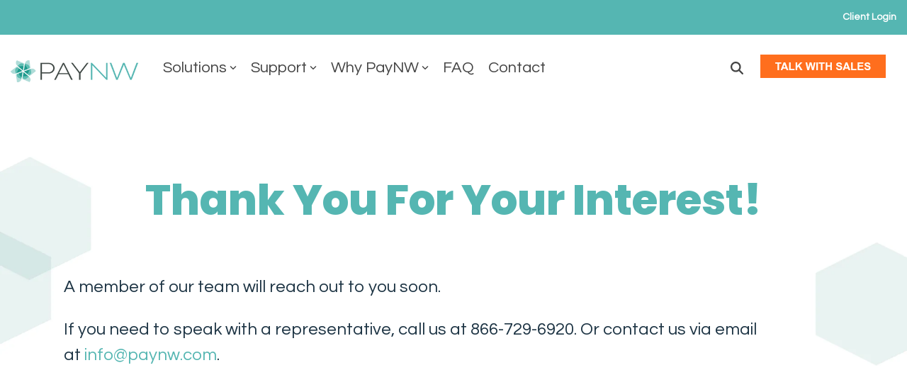

--- FILE ---
content_type: text/css
request_url: https://www.paynw.com/hubfs/hub_generated/template_assets/1/151879808015/1766547528649/template_child.min.css
body_size: -719
content:
CSS

.hs-cta-wrapper{width:fit-content!important}